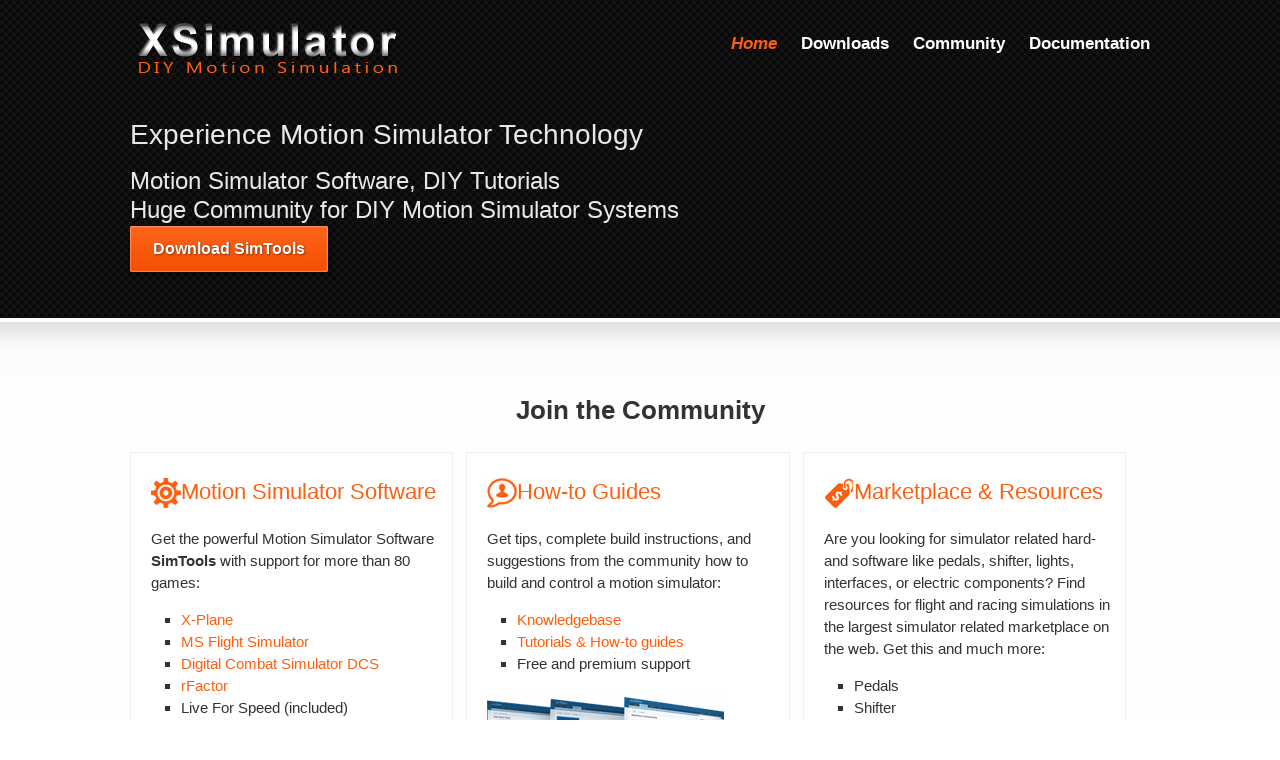

--- FILE ---
content_type: text/html; charset=UTF-8
request_url: https://www.xsimulator.net/
body_size: 10837
content:
<!DOCTYPE html>
<!--[if IE 7]>
<html class="ie ie7" lang="de">
<![endif]-->
<!--[if IE 8]>
<html class="ie ie8" lang="de">
<![endif]-->
<!--[if !(IE 7) | !(IE 8)  ]><!-->
<html lang="de">
<!--<![endif]-->
<head>
	<meta charset="UTF-8">
	<meta name="viewport" content="width=device-width">
	<title>Motion Simulator Community - Tutorials construction plans and DIY Kits</title>
	<link rel="profile" href="http://gmpg.org/xfn/11">
	<link rel="pingback" href="https://www.xsimulator.net/xmlrpc.php">
	<!--[if lt IE 9]>
	<script src="https://www.xsimulator.net/wp-content/themes/xsimulator/js/html5.js"></script>
	<![endif]-->
	<meta name='robots' content='index, follow, max-image-preview:large, max-snippet:-1, max-video-preview:-1' />

	<!-- This site is optimized with the Yoast SEO plugin v24.8.1 - https://yoast.com/wordpress/plugins/seo/ -->
	<meta name="description" content="Motion Simulator plans and tutorials. Home of the free software SimTools. Become member of the largest Motion Simulator user community and knowledge base." />
	<link rel="canonical" href="https://www.xsimulator.net/" />
	<meta property="og:locale" content="de_DE" />
	<meta property="og:type" content="website" />
	<meta property="og:title" content="Motion Simulator Community - Tutorials construction plans and DIY Kits" />
	<meta property="og:description" content="Motion Simulator plans and tutorials. Home of the free software SimTools. Become member of the largest Motion Simulator user community and knowledge base." />
	<meta property="og:url" content="https://www.xsimulator.net/" />
	<meta property="og:site_name" content="XSimulator Motion Simulator" />
	<meta property="article:publisher" content="https://www.facebook.com/xsimulator" />
	<meta property="article:modified_time" content="2023-01-16T10:16:32+00:00" />
	<meta property="og:image" content="https://www.xsimulator.net/wp-content/uploads/2013/08/screendesign.jpg" />
	<meta property="og:image:width" content="1600" />
	<meta property="og:image:height" content="1200" />
	<meta property="og:image:type" content="image/jpeg" />
	<meta name="twitter:card" content="summary_large_image" />
	<meta name="twitter:site" content="@XSimulatorNet" />
	<script type="application/ld+json" class="yoast-schema-graph">{"@context":"https://schema.org","@graph":[{"@type":"WebPage","@id":"https://www.xsimulator.net/","url":"https://www.xsimulator.net/","name":"Motion Simulator Community - Tutorials construction plans and DIY Kits","isPartOf":{"@id":"https://www.xsimulator.net/#website"},"primaryImageOfPage":{"@id":"https://www.xsimulator.net/#primaryimage"},"image":{"@id":"https://www.xsimulator.net/#primaryimage"},"thumbnailUrl":"https://www.xsimulator.net/wp-content/uploads/2013/08/screendesign.jpg","datePublished":"2013-08-09T16:52:48+00:00","dateModified":"2023-01-16T10:16:32+00:00","description":"Motion Simulator plans and tutorials. Home of the free software SimTools. Become member of the largest Motion Simulator user community and knowledge base.","breadcrumb":{"@id":"https://www.xsimulator.net/#breadcrumb"},"inLanguage":"de","potentialAction":[{"@type":"ReadAction","target":["https://www.xsimulator.net/"]}]},{"@type":"ImageObject","inLanguage":"de","@id":"https://www.xsimulator.net/#primaryimage","url":"https://www.xsimulator.net/wp-content/uploads/2013/08/screendesign.jpg","contentUrl":"https://www.xsimulator.net/wp-content/uploads/2013/08/screendesign.jpg","width":1600,"height":1200},{"@type":"BreadcrumbList","@id":"https://www.xsimulator.net/#breadcrumb","itemListElement":[{"@type":"ListItem","position":1,"name":"Home"}]},{"@type":"WebSite","@id":"https://www.xsimulator.net/#website","url":"https://www.xsimulator.net/","name":"XSimulator Motion Simulator","description":"DIY Motion Simulator kits","potentialAction":[{"@type":"SearchAction","target":{"@type":"EntryPoint","urlTemplate":"https://www.xsimulator.net/?s={search_term_string}"},"query-input":{"@type":"PropertyValueSpecification","valueRequired":true,"valueName":"search_term_string"}}],"inLanguage":"de"}]}</script>
	<!-- / Yoast SEO plugin. -->


<link rel="alternate" type="application/rss+xml" title="XSimulator Motion Simulator &raquo; Feed" href="https://www.xsimulator.net/feed/" />
<link rel="alternate" type="application/rss+xml" title="XSimulator Motion Simulator &raquo; Kommentar-Feed" href="https://www.xsimulator.net/comments/feed/" />
<link rel="alternate" title="oEmbed (JSON)" type="application/json+oembed" href="https://www.xsimulator.net/wp-json/oembed/1.0/embed?url=https%3A%2F%2Fwww.xsimulator.net%2F" />
<link rel="alternate" title="oEmbed (XML)" type="text/xml+oembed" href="https://www.xsimulator.net/wp-json/oembed/1.0/embed?url=https%3A%2F%2Fwww.xsimulator.net%2F&#038;format=xml" />
<style id='wp-img-auto-sizes-contain-inline-css' type='text/css'>
img:is([sizes=auto i],[sizes^="auto," i]){contain-intrinsic-size:3000px 1500px}
/*# sourceURL=wp-img-auto-sizes-contain-inline-css */
</style>
<style id='wp-emoji-styles-inline-css' type='text/css'>

	img.wp-smiley, img.emoji {
		display: inline !important;
		border: none !important;
		box-shadow: none !important;
		height: 1em !important;
		width: 1em !important;
		margin: 0 0.07em !important;
		vertical-align: -0.1em !important;
		background: none !important;
		padding: 0 !important;
	}
/*# sourceURL=wp-emoji-styles-inline-css */
</style>
<style id='wp-block-library-inline-css' type='text/css'>
:root{--wp-block-synced-color:#7a00df;--wp-block-synced-color--rgb:122,0,223;--wp-bound-block-color:var(--wp-block-synced-color);--wp-editor-canvas-background:#ddd;--wp-admin-theme-color:#007cba;--wp-admin-theme-color--rgb:0,124,186;--wp-admin-theme-color-darker-10:#006ba1;--wp-admin-theme-color-darker-10--rgb:0,107,160.5;--wp-admin-theme-color-darker-20:#005a87;--wp-admin-theme-color-darker-20--rgb:0,90,135;--wp-admin-border-width-focus:2px}@media (min-resolution:192dpi){:root{--wp-admin-border-width-focus:1.5px}}.wp-element-button{cursor:pointer}:root .has-very-light-gray-background-color{background-color:#eee}:root .has-very-dark-gray-background-color{background-color:#313131}:root .has-very-light-gray-color{color:#eee}:root .has-very-dark-gray-color{color:#313131}:root .has-vivid-green-cyan-to-vivid-cyan-blue-gradient-background{background:linear-gradient(135deg,#00d084,#0693e3)}:root .has-purple-crush-gradient-background{background:linear-gradient(135deg,#34e2e4,#4721fb 50%,#ab1dfe)}:root .has-hazy-dawn-gradient-background{background:linear-gradient(135deg,#faaca8,#dad0ec)}:root .has-subdued-olive-gradient-background{background:linear-gradient(135deg,#fafae1,#67a671)}:root .has-atomic-cream-gradient-background{background:linear-gradient(135deg,#fdd79a,#004a59)}:root .has-nightshade-gradient-background{background:linear-gradient(135deg,#330968,#31cdcf)}:root .has-midnight-gradient-background{background:linear-gradient(135deg,#020381,#2874fc)}:root{--wp--preset--font-size--normal:16px;--wp--preset--font-size--huge:42px}.has-regular-font-size{font-size:1em}.has-larger-font-size{font-size:2.625em}.has-normal-font-size{font-size:var(--wp--preset--font-size--normal)}.has-huge-font-size{font-size:var(--wp--preset--font-size--huge)}.has-text-align-center{text-align:center}.has-text-align-left{text-align:left}.has-text-align-right{text-align:right}.has-fit-text{white-space:nowrap!important}#end-resizable-editor-section{display:none}.aligncenter{clear:both}.items-justified-left{justify-content:flex-start}.items-justified-center{justify-content:center}.items-justified-right{justify-content:flex-end}.items-justified-space-between{justify-content:space-between}.screen-reader-text{border:0;clip-path:inset(50%);height:1px;margin:-1px;overflow:hidden;padding:0;position:absolute;width:1px;word-wrap:normal!important}.screen-reader-text:focus{background-color:#ddd;clip-path:none;color:#444;display:block;font-size:1em;height:auto;left:5px;line-height:normal;padding:15px 23px 14px;text-decoration:none;top:5px;width:auto;z-index:100000}html :where(.has-border-color){border-style:solid}html :where([style*=border-top-color]){border-top-style:solid}html :where([style*=border-right-color]){border-right-style:solid}html :where([style*=border-bottom-color]){border-bottom-style:solid}html :where([style*=border-left-color]){border-left-style:solid}html :where([style*=border-width]){border-style:solid}html :where([style*=border-top-width]){border-top-style:solid}html :where([style*=border-right-width]){border-right-style:solid}html :where([style*=border-bottom-width]){border-bottom-style:solid}html :where([style*=border-left-width]){border-left-style:solid}html :where(img[class*=wp-image-]){height:auto;max-width:100%}:where(figure){margin:0 0 1em}html :where(.is-position-sticky){--wp-admin--admin-bar--position-offset:var(--wp-admin--admin-bar--height,0px)}@media screen and (max-width:600px){html :where(.is-position-sticky){--wp-admin--admin-bar--position-offset:0px}}

/*# sourceURL=wp-block-library-inline-css */
</style><style id='global-styles-inline-css' type='text/css'>
:root{--wp--preset--aspect-ratio--square: 1;--wp--preset--aspect-ratio--4-3: 4/3;--wp--preset--aspect-ratio--3-4: 3/4;--wp--preset--aspect-ratio--3-2: 3/2;--wp--preset--aspect-ratio--2-3: 2/3;--wp--preset--aspect-ratio--16-9: 16/9;--wp--preset--aspect-ratio--9-16: 9/16;--wp--preset--color--black: #000000;--wp--preset--color--cyan-bluish-gray: #abb8c3;--wp--preset--color--white: #ffffff;--wp--preset--color--pale-pink: #f78da7;--wp--preset--color--vivid-red: #cf2e2e;--wp--preset--color--luminous-vivid-orange: #ff6900;--wp--preset--color--luminous-vivid-amber: #fcb900;--wp--preset--color--light-green-cyan: #7bdcb5;--wp--preset--color--vivid-green-cyan: #00d084;--wp--preset--color--pale-cyan-blue: #8ed1fc;--wp--preset--color--vivid-cyan-blue: #0693e3;--wp--preset--color--vivid-purple: #9b51e0;--wp--preset--gradient--vivid-cyan-blue-to-vivid-purple: linear-gradient(135deg,rgb(6,147,227) 0%,rgb(155,81,224) 100%);--wp--preset--gradient--light-green-cyan-to-vivid-green-cyan: linear-gradient(135deg,rgb(122,220,180) 0%,rgb(0,208,130) 100%);--wp--preset--gradient--luminous-vivid-amber-to-luminous-vivid-orange: linear-gradient(135deg,rgb(252,185,0) 0%,rgb(255,105,0) 100%);--wp--preset--gradient--luminous-vivid-orange-to-vivid-red: linear-gradient(135deg,rgb(255,105,0) 0%,rgb(207,46,46) 100%);--wp--preset--gradient--very-light-gray-to-cyan-bluish-gray: linear-gradient(135deg,rgb(238,238,238) 0%,rgb(169,184,195) 100%);--wp--preset--gradient--cool-to-warm-spectrum: linear-gradient(135deg,rgb(74,234,220) 0%,rgb(151,120,209) 20%,rgb(207,42,186) 40%,rgb(238,44,130) 60%,rgb(251,105,98) 80%,rgb(254,248,76) 100%);--wp--preset--gradient--blush-light-purple: linear-gradient(135deg,rgb(255,206,236) 0%,rgb(152,150,240) 100%);--wp--preset--gradient--blush-bordeaux: linear-gradient(135deg,rgb(254,205,165) 0%,rgb(254,45,45) 50%,rgb(107,0,62) 100%);--wp--preset--gradient--luminous-dusk: linear-gradient(135deg,rgb(255,203,112) 0%,rgb(199,81,192) 50%,rgb(65,88,208) 100%);--wp--preset--gradient--pale-ocean: linear-gradient(135deg,rgb(255,245,203) 0%,rgb(182,227,212) 50%,rgb(51,167,181) 100%);--wp--preset--gradient--electric-grass: linear-gradient(135deg,rgb(202,248,128) 0%,rgb(113,206,126) 100%);--wp--preset--gradient--midnight: linear-gradient(135deg,rgb(2,3,129) 0%,rgb(40,116,252) 100%);--wp--preset--font-size--small: 13px;--wp--preset--font-size--medium: 20px;--wp--preset--font-size--large: 36px;--wp--preset--font-size--x-large: 42px;--wp--preset--spacing--20: 0.44rem;--wp--preset--spacing--30: 0.67rem;--wp--preset--spacing--40: 1rem;--wp--preset--spacing--50: 1.5rem;--wp--preset--spacing--60: 2.25rem;--wp--preset--spacing--70: 3.38rem;--wp--preset--spacing--80: 5.06rem;--wp--preset--shadow--natural: 6px 6px 9px rgba(0, 0, 0, 0.2);--wp--preset--shadow--deep: 12px 12px 50px rgba(0, 0, 0, 0.4);--wp--preset--shadow--sharp: 6px 6px 0px rgba(0, 0, 0, 0.2);--wp--preset--shadow--outlined: 6px 6px 0px -3px rgb(255, 255, 255), 6px 6px rgb(0, 0, 0);--wp--preset--shadow--crisp: 6px 6px 0px rgb(0, 0, 0);}:where(body) { margin: 0; }.wp-site-blocks > .alignleft { float: left; margin-right: 2em; }.wp-site-blocks > .alignright { float: right; margin-left: 2em; }.wp-site-blocks > .aligncenter { justify-content: center; margin-left: auto; margin-right: auto; }:where(.wp-site-blocks) > * { margin-block-start: 24px; margin-block-end: 0; }:where(.wp-site-blocks) > :first-child { margin-block-start: 0; }:where(.wp-site-blocks) > :last-child { margin-block-end: 0; }:root { --wp--style--block-gap: 24px; }:root :where(.is-layout-flow) > :first-child{margin-block-start: 0;}:root :where(.is-layout-flow) > :last-child{margin-block-end: 0;}:root :where(.is-layout-flow) > *{margin-block-start: 24px;margin-block-end: 0;}:root :where(.is-layout-constrained) > :first-child{margin-block-start: 0;}:root :where(.is-layout-constrained) > :last-child{margin-block-end: 0;}:root :where(.is-layout-constrained) > *{margin-block-start: 24px;margin-block-end: 0;}:root :where(.is-layout-flex){gap: 24px;}:root :where(.is-layout-grid){gap: 24px;}.is-layout-flow > .alignleft{float: left;margin-inline-start: 0;margin-inline-end: 2em;}.is-layout-flow > .alignright{float: right;margin-inline-start: 2em;margin-inline-end: 0;}.is-layout-flow > .aligncenter{margin-left: auto !important;margin-right: auto !important;}.is-layout-constrained > .alignleft{float: left;margin-inline-start: 0;margin-inline-end: 2em;}.is-layout-constrained > .alignright{float: right;margin-inline-start: 2em;margin-inline-end: 0;}.is-layout-constrained > .aligncenter{margin-left: auto !important;margin-right: auto !important;}.is-layout-constrained > :where(:not(.alignleft):not(.alignright):not(.alignfull)){margin-left: auto !important;margin-right: auto !important;}body .is-layout-flex{display: flex;}.is-layout-flex{flex-wrap: wrap;align-items: center;}.is-layout-flex > :is(*, div){margin: 0;}body .is-layout-grid{display: grid;}.is-layout-grid > :is(*, div){margin: 0;}body{padding-top: 0px;padding-right: 0px;padding-bottom: 0px;padding-left: 0px;}a:where(:not(.wp-element-button)){text-decoration: underline;}:root :where(.wp-element-button, .wp-block-button__link){background-color: #32373c;border-width: 0;color: #fff;font-family: inherit;font-size: inherit;font-style: inherit;font-weight: inherit;letter-spacing: inherit;line-height: inherit;padding-top: calc(0.667em + 2px);padding-right: calc(1.333em + 2px);padding-bottom: calc(0.667em + 2px);padding-left: calc(1.333em + 2px);text-decoration: none;text-transform: inherit;}.has-black-color{color: var(--wp--preset--color--black) !important;}.has-cyan-bluish-gray-color{color: var(--wp--preset--color--cyan-bluish-gray) !important;}.has-white-color{color: var(--wp--preset--color--white) !important;}.has-pale-pink-color{color: var(--wp--preset--color--pale-pink) !important;}.has-vivid-red-color{color: var(--wp--preset--color--vivid-red) !important;}.has-luminous-vivid-orange-color{color: var(--wp--preset--color--luminous-vivid-orange) !important;}.has-luminous-vivid-amber-color{color: var(--wp--preset--color--luminous-vivid-amber) !important;}.has-light-green-cyan-color{color: var(--wp--preset--color--light-green-cyan) !important;}.has-vivid-green-cyan-color{color: var(--wp--preset--color--vivid-green-cyan) !important;}.has-pale-cyan-blue-color{color: var(--wp--preset--color--pale-cyan-blue) !important;}.has-vivid-cyan-blue-color{color: var(--wp--preset--color--vivid-cyan-blue) !important;}.has-vivid-purple-color{color: var(--wp--preset--color--vivid-purple) !important;}.has-black-background-color{background-color: var(--wp--preset--color--black) !important;}.has-cyan-bluish-gray-background-color{background-color: var(--wp--preset--color--cyan-bluish-gray) !important;}.has-white-background-color{background-color: var(--wp--preset--color--white) !important;}.has-pale-pink-background-color{background-color: var(--wp--preset--color--pale-pink) !important;}.has-vivid-red-background-color{background-color: var(--wp--preset--color--vivid-red) !important;}.has-luminous-vivid-orange-background-color{background-color: var(--wp--preset--color--luminous-vivid-orange) !important;}.has-luminous-vivid-amber-background-color{background-color: var(--wp--preset--color--luminous-vivid-amber) !important;}.has-light-green-cyan-background-color{background-color: var(--wp--preset--color--light-green-cyan) !important;}.has-vivid-green-cyan-background-color{background-color: var(--wp--preset--color--vivid-green-cyan) !important;}.has-pale-cyan-blue-background-color{background-color: var(--wp--preset--color--pale-cyan-blue) !important;}.has-vivid-cyan-blue-background-color{background-color: var(--wp--preset--color--vivid-cyan-blue) !important;}.has-vivid-purple-background-color{background-color: var(--wp--preset--color--vivid-purple) !important;}.has-black-border-color{border-color: var(--wp--preset--color--black) !important;}.has-cyan-bluish-gray-border-color{border-color: var(--wp--preset--color--cyan-bluish-gray) !important;}.has-white-border-color{border-color: var(--wp--preset--color--white) !important;}.has-pale-pink-border-color{border-color: var(--wp--preset--color--pale-pink) !important;}.has-vivid-red-border-color{border-color: var(--wp--preset--color--vivid-red) !important;}.has-luminous-vivid-orange-border-color{border-color: var(--wp--preset--color--luminous-vivid-orange) !important;}.has-luminous-vivid-amber-border-color{border-color: var(--wp--preset--color--luminous-vivid-amber) !important;}.has-light-green-cyan-border-color{border-color: var(--wp--preset--color--light-green-cyan) !important;}.has-vivid-green-cyan-border-color{border-color: var(--wp--preset--color--vivid-green-cyan) !important;}.has-pale-cyan-blue-border-color{border-color: var(--wp--preset--color--pale-cyan-blue) !important;}.has-vivid-cyan-blue-border-color{border-color: var(--wp--preset--color--vivid-cyan-blue) !important;}.has-vivid-purple-border-color{border-color: var(--wp--preset--color--vivid-purple) !important;}.has-vivid-cyan-blue-to-vivid-purple-gradient-background{background: var(--wp--preset--gradient--vivid-cyan-blue-to-vivid-purple) !important;}.has-light-green-cyan-to-vivid-green-cyan-gradient-background{background: var(--wp--preset--gradient--light-green-cyan-to-vivid-green-cyan) !important;}.has-luminous-vivid-amber-to-luminous-vivid-orange-gradient-background{background: var(--wp--preset--gradient--luminous-vivid-amber-to-luminous-vivid-orange) !important;}.has-luminous-vivid-orange-to-vivid-red-gradient-background{background: var(--wp--preset--gradient--luminous-vivid-orange-to-vivid-red) !important;}.has-very-light-gray-to-cyan-bluish-gray-gradient-background{background: var(--wp--preset--gradient--very-light-gray-to-cyan-bluish-gray) !important;}.has-cool-to-warm-spectrum-gradient-background{background: var(--wp--preset--gradient--cool-to-warm-spectrum) !important;}.has-blush-light-purple-gradient-background{background: var(--wp--preset--gradient--blush-light-purple) !important;}.has-blush-bordeaux-gradient-background{background: var(--wp--preset--gradient--blush-bordeaux) !important;}.has-luminous-dusk-gradient-background{background: var(--wp--preset--gradient--luminous-dusk) !important;}.has-pale-ocean-gradient-background{background: var(--wp--preset--gradient--pale-ocean) !important;}.has-electric-grass-gradient-background{background: var(--wp--preset--gradient--electric-grass) !important;}.has-midnight-gradient-background{background: var(--wp--preset--gradient--midnight) !important;}.has-small-font-size{font-size: var(--wp--preset--font-size--small) !important;}.has-medium-font-size{font-size: var(--wp--preset--font-size--medium) !important;}.has-large-font-size{font-size: var(--wp--preset--font-size--large) !important;}.has-x-large-font-size{font-size: var(--wp--preset--font-size--x-large) !important;}
/*# sourceURL=global-styles-inline-css */
</style>

<link rel='stylesheet' id='toc-screen-css' href='https://www.xsimulator.net/wp-content/plugins/table-of-contents-plus/screen.min.css?ver=2408' type='text/css' media='all' />
<style id='toc-screen-inline-css' type='text/css'>
div#toc_container ul li {font-size: 100%;}
/*# sourceURL=toc-screen-inline-css */
</style>
<link rel='stylesheet' id='genericons-css' href='https://www.xsimulator.net/wp-content/themes/xsimulator/fonts/genericons.css?ver=2.09' type='text/css' media='all' />
<link rel='stylesheet' id='twentythirteen-style-css' href='https://www.xsimulator.net/wp-content/themes/xsimulator/style.css?ver=2013-07-18' type='text/css' media='all' />
<script type="text/javascript" src="https://www.xsimulator.net/wp-includes/js/jquery/jquery.min.js?ver=3.7.1" id="jquery-core-js"></script>
<script type="text/javascript" src="https://www.xsimulator.net/wp-includes/js/jquery/jquery-migrate.min.js?ver=3.4.1" id="jquery-migrate-js"></script>
<link rel="https://api.w.org/" href="https://www.xsimulator.net/wp-json/" /><link rel="alternate" title="JSON" type="application/json" href="https://www.xsimulator.net/wp-json/wp/v2/pages/2" /><link rel="EditURI" type="application/rsd+xml" title="RSD" href="https://www.xsimulator.net/xmlrpc.php?rsd" />

<link rel='shortlink' href='https://www.xsimulator.net/' />
	<style type="text/css" id="twentythirteen-header-css">
			.site-title,
		.site-description {
			color: #303030;
		}
		</style>
			<style type="text/css" id="wp-custom-css">
			/*
You can add your own CSS here.

Click the help icon above to learn more.
*/

#isa-docs-item-title {
    background-color: transparent !important;
    margin: 0;
    padding: 0px !important;
    font-size: 1.7em;
}

.organized-docs-active-side-item a {
color:#c3c3c3 !important;
}

#docs-content-sidebar .widget.well {
padding-left:0px !important;
}

		</style>
			<script src="https://www.xsimulator.net/wp-content/themes/xsimulator/cookiebanner/cookies-eu-banner.js"></script>
<script>



 (function(i,s,o,g,r,a,m){i['GoogleAnalyticsObject']=r;i[r]=i[r]||function(){
  (i[r].q=i[r].q||[]).push(arguments)},i[r].l=1*new Date();a=s.createElement(o),
  m=s.getElementsByTagName(o)[0];a.async=1;a.src=g;m.parentNode.insertBefore(a,m)
  })(window,document,'script','https://www.google-analytics.com/analytics.js','ga');

  ga('create', 'UA-912289-12', 'auto');
  ga('set', 'anonymizeIp', true);
  ga('send', 'pageview');
  
  <!-- Global site tag (gtag.js) - Google Analytics -->

</script>
<script async src="//pagead2.googlesyndication.com/pagead/js/adsbygoogle.js"></script>

</head>

<body class="home wp-singular page-template page-template-frontpage page-template-frontpage-php page page-id-2 wp-theme-xsimulator single-author sidebar no-avatars frontpage">
<div id="cookies-eu-banner" style="display: none;">
    This website uses cookies, Google Analytics and shows Google AdSense Ads (All anonymized).
    <a href="https://www.xsimulator.net/privacy-policy" id="cookies-eu-more">Read our privacy policy</a>
    <button id="cookies-eu-reject" style="display:none;">Reject</button>
    <button id="cookies-eu-accept">Accept</button>
</div>
<script>
    new CookiesEuBanner(function(){
		console.log('test');
        // Your code to launch when user accept cookies
    });
	</script>
<div id="fb-root"></div>
 	<div id="page" class="hfeed site">
		<header id="masthead" class="site-header" role="banner">
                    <div id="navbar" class="navbar">
                        
				<nav id="site-navigation" class="navigation main-navigation" role="navigation">
                                    <div class="logo"><a class="" href="https://www.xsimulator.net/" title="XSimulator Motion Simulator" rel="home">
                                        <img src="https://www.xsimulator.net/wp-content/themes/xsimulator/images/headers/logo.png" alt="Motion Simulator DIY">
                                        </a>
                                        </div>
					<h3 class="menu-toggle">Menu</h3>
					<a class="screen-reader-text skip-link" href="#content" title="Skip to content">Skip to content</a>
					<div class="menu-menu-1-container"><ul id="menu-menu-1" class="nav-menu"><li id="menu-item-10" class="menu-item menu-item-type-custom menu-item-object-custom current-menu-item current_page_item menu-item-home menu-item-10"><a href="https://www.xsimulator.net" aria-current="page">Home</a></li>
<li id="menu-item-5084" class="menu-item menu-item-type-custom menu-item-object-custom menu-item-5084"><a href="https://www.xsimulator.net/simtools-motion-simulator-software/">Downloads</a></li>
<li id="menu-item-12" class="menu-item menu-item-type-custom menu-item-object-custom menu-item-12"><a href="https://www.xsimulator.net/community/">Community</a></li>
<li id="menu-item-5510" class="menu-item menu-item-type-post_type menu-item-object-page menu-item-5510"><a href="https://www.xsimulator.net/simtools-complete-documentation/">Documentation</a></li>
</ul></div>									</nav><!-- #site-navigation -->
			</div><!-- #navbar -->
			<!--<a class="home-link" href="" title="" rel="home">
				<h1 class="site-title"></h1>
				<h2 class="site-description"></h2>
			</a>-->
                        <!--<a class="home-link_new" href="https://www.xsimulator.net/" title="XSimulator Motion Simulator" rel="home">
				
                               <img src="http://www.xsimulator.net/wp-content/themes/xsimulator/images/headers/logo.png" alt="DIY Motion Simulator kits">
			</a>-->
                        
                        
		</header><!-- #masthead -->
		<div class="header_shadow"></div>
		<div id="main" class="site-main">

	<div id="primary" class="content-area-frontpage">
            <!--<div class="breadcrumbs"></div>-->  
		<div id="content" class="site-content" role="main">
                   
                  
                    
						                    <div class="format-fullscreen">
                                <div class="frontpage-header">
<h1>Experience Motion Simulator Technology</h1>
<p><span style="font-size: x-large;">Motion Simulator Software, DIY Tutorials</span><span style="font-size: x-large;"><br />
Huge Community for DIY Motion Simulator Systems<br />
</span><a class="xsimu_orange" href="https://www.xsimulator.net/simtools-motion-simulator-software/">Download SimTools</a></p>
</div>
<div style="clear: both;"></div>
<div style="clear: both; text-align: center;">
<p>&nbsp;</p>
</div>
<div></div>
<div style="clear: both; text-align: center;"></div>
<div class="frontpage-three-cols" style="width: 100%; clear: both;">
<h2 style="float: clear; text-align: center;"><strong>Join the Community</strong></h2>
<div class="col span_1_of_3" style="min-height: 464px;">
<p><img decoding="async" class="icon" src="https://www.xsimulator.net/wp-content/uploads/2013/08/wheel-1.png" alt="" /></p>
<h3>Motion Simulator Software</h3>
<p>Get the powerful Motion Simulator Software <strong>SimTools</strong> with support for more than 80 games:</p>
<ul>
<li><a title="X-Plane plugin for SimTools motion simulator software" href="https://www.xsimulator.net/community/marketplace/x-plane-plugin.41/" target="_blank" rel="noopener noreferrer">X-Plane</a></li>
<li><a title="MS Fligth Simulator X Simtools plugin" href="https://www.xsimulator.net/community/marketplace/microsoft-flight-simulator-x-plugin.30/" target="_blank" rel="noopener noreferrer">MS Flight Simulator</a></li>
<li><a title="Digital Combat Flight Simulator DCS Simtools plugin" href="https://www.xsimulator.net/community/marketplace/digital-combat-simulator-%E2%80%93-dcs-plugin.16/" target="_blank" rel="noopener noreferrer">Digital Combat Simulator DCS</a></li>
<li><a href="https://www.xsimulator.net/community/marketplace/rfactor2-plugin.37/" target="_blank" rel="noopener noreferrer">rFactor</a></li>
<li>Live For Speed (included)</li>
<li><a href="https://www.xsimulator.net/community/marketplace/project-cars-plugin.34/" target="_blank" rel="noopener noreferrer">Project C.A.R.S.</a></li>
<li><a href="https://www.xsimulator.net/community/marketplace/iracing-plugin.28/" target="_blank" rel="noopener noreferrer">iRacing</a></li>
<li><a href="https://www.xsimulator.net/community/marketplace/grid-2-plugin.24/" target="_blank" rel="noopener noreferrer">Grid</a></li>
<li><a title="Codemasters Dirt plugin for SimTools" href="https://www.xsimulator.net/community/marketplace/colin-mcrae-dirt-2-plugin.13/" target="_blank" rel="noopener noreferrer">Dirt</a></li>
<li><a href="https://www.xsimulator.net/community/marketplace/assetto-corsa-plugin.179/">Assetto Corsa</a></li>
<li><a title="motion Simulator plugins and supported games" href="https://www.xsimulator.net/community/marketplace/categories/plugins.2/">and many more&#8230;</a></li>
</ul>
<p><a class="xsimu_orange" href="https://www.xsimulator.net/simtools-motion-simulator-software/"><span style="text-decoration: underline;">Download SimTools</span></a></p>
</div>
<div class="col span_1_of_3" style="min-height: 464px;">
<p><img decoding="async" class="icon" src="https://www.xsimulator.net/wp-content/uploads/2013/08/community-1.png" alt="" /></p>
<h3>How-to Guides</h3>
<p>Get tips, complete build instructions, and suggestions from the community how to build and control a motion simulator:</p>
<ul>
<li><a title="Simulator and Motion Cockpit Knowledgbase" href="https://www.xsimulator.net/community/forums/diy-motion-simulator-building-q-a-faq.31/" target="_blank" rel="noopener noreferrer">Knowledgebase</a></li>
<li><a title="Motion Simulator Tutorials" href="https://www.xsimulator.net/community/forums/diy-motion-simulator-projects.22/" target="_blank" rel="noopener noreferrer">Tutorials &amp; How-to guides</a></li>
<li>Free and premium support</li>
</ul>
<p><a href="https://www.xsimulator.net/community/"><img decoding="async" class="alignnone wp-image-215" src="https://www.xsimulator.net/wp-content/uploads/2013/08/community_screens-1.png" alt="community_screens" width="237" height="132" /></a></p>
</div>
<div class="col span_1_of_3" style="min-height: 464px;">
<p><img decoding="async" class="icon" src="https://www.xsimulator.net/wp-content/uploads/2013/08/shopping-1.png" alt="" /></p>
<h3>Marketplace &amp; Resources</h3>
<p>Are you looking for simulator related hard- and software like pedals, shifter, lights, interfaces, or electric components? Find resources for flight and racing simulations in the largest simulator related marketplace on the web. Get this and much more:</p>
<ul>
<li>Pedals</li>
<li>Shifter</li>
<li>Shift lights</li>
<li>PCB´s</li>
<li>Electric circuits</li>
<li>Gauges</li>
<li>Steering-Wheels</li>
<li><a title="Simulator Marketplace" href="https://www.xsimulator.net/community/marketplace/categories/marketplace.7/" target="_blank" rel="noopener noreferrer">more&#8230;</a></li>
</ul>
</div>
</div>
<div style="clear: both;"></div>
<div style="clear: both;"></div>
<h3 style="text-align: center;">Motion Simulators<br />
Build by Our Community Members</h3>
<div style="padding-top: 10px;"><img fetchpriority="high" decoding="async" class="size-full wp-image-486 aligncenter" src="https://www.xsimulator.net/wp-content/uploads/2013/08/simulator-1.jpg" alt="motion simulator by the community" width="742" height="136" /></div>
<div style="text-align: center;"></div>
												                    </div>
			                      
		</div><!-- #content -->
	</div><!-- #primary -->



		</div><!-- #main -->
		<footer id="colophon" class="site-footer" role="contentinfo">
			                        
			<div class="site-info">
				<ul class="footerlinks">
				
                                <li><a href="//www.xsimulator.net/terms-of-service" title="terms of service">Terms of Service</a></li>
								<li><a href="//www.xsimulator.net/privacy-policy" title="Privacy">Privacy Policy</a></li>
								<li><a href="//www.xsimulator.net/legal-notices" title="legal notices XSimulator">Legal notices - Impressum</a></li>
								<li><a href="//www.xsimulator.net/credits/" title="Credits and contribution">Credits and Contribution</a></li>
								<li><a href="//www.xsimulator.net/advertise-xsimulator-net/" title="Advertise on xsimulator.net">Advertise on this website</a></li>
                                <li><a href="//www.xsimulator.net/contact-us" title="Contact us">Contact</a></li>
								</ul>
				<div>XSimulator.net ™ by René Hermenau © 2026<br>
Based on x-simulator.de © 2006 - 2013 | SimTools ™ by Dustin Arrell © 2026 </div>
			</div><!-- .site-info -->
		</footer><!-- #colophon -->
	</div><!-- #page -->

	<script type="speculationrules">
{"prefetch":[{"source":"document","where":{"and":[{"href_matches":"/*"},{"not":{"href_matches":["/wp-*.php","/wp-admin/*","/wp-content/uploads/*","/wp-content/*","/wp-content/plugins/*","/wp-content/themes/xsimulator/*","/*\\?(.+)"]}},{"not":{"selector_matches":"a[rel~=\"nofollow\"]"}},{"not":{"selector_matches":".no-prefetch, .no-prefetch a"}}]},"eagerness":"conservative"}]}
</script>
<script type="text/javascript" id="toc-front-js-extra">
/* <![CDATA[ */
var tocplus = {"smooth_scroll":"1","visibility_show":"Show Table of Content","visibility_hide":"Hide","width":"Auto"};
//# sourceURL=toc-front-js-extra
/* ]]> */
</script>
<script type="text/javascript" src="https://www.xsimulator.net/wp-content/plugins/table-of-contents-plus/front.min.js?ver=2408" id="toc-front-js"></script>
<script type="text/javascript" src="https://www.xsimulator.net/wp-content/themes/xsimulator/js/functions.js?ver=2013-07-18" id="twentythirteen-script-js"></script>
<script type="text/javascript" src="https://www.xsimulator.net/wp-content/plugins/wp-gallery-custom-links/wp-gallery-custom-links.js?ver=1.1" id="wp-gallery-custom-links-js-js"></script>
<script id="wp-emoji-settings" type="application/json">
{"baseUrl":"https://s.w.org/images/core/emoji/17.0.2/72x72/","ext":".png","svgUrl":"https://s.w.org/images/core/emoji/17.0.2/svg/","svgExt":".svg","source":{"concatemoji":"https://www.xsimulator.net/wp-includes/js/wp-emoji-release.min.js?ver=170984269787b2d33f1bfb80d03c8fe6"}}
</script>
<script type="module">
/* <![CDATA[ */
/*! This file is auto-generated */
const a=JSON.parse(document.getElementById("wp-emoji-settings").textContent),o=(window._wpemojiSettings=a,"wpEmojiSettingsSupports"),s=["flag","emoji"];function i(e){try{var t={supportTests:e,timestamp:(new Date).valueOf()};sessionStorage.setItem(o,JSON.stringify(t))}catch(e){}}function c(e,t,n){e.clearRect(0,0,e.canvas.width,e.canvas.height),e.fillText(t,0,0);t=new Uint32Array(e.getImageData(0,0,e.canvas.width,e.canvas.height).data);e.clearRect(0,0,e.canvas.width,e.canvas.height),e.fillText(n,0,0);const a=new Uint32Array(e.getImageData(0,0,e.canvas.width,e.canvas.height).data);return t.every((e,t)=>e===a[t])}function p(e,t){e.clearRect(0,0,e.canvas.width,e.canvas.height),e.fillText(t,0,0);var n=e.getImageData(16,16,1,1);for(let e=0;e<n.data.length;e++)if(0!==n.data[e])return!1;return!0}function u(e,t,n,a){switch(t){case"flag":return n(e,"\ud83c\udff3\ufe0f\u200d\u26a7\ufe0f","\ud83c\udff3\ufe0f\u200b\u26a7\ufe0f")?!1:!n(e,"\ud83c\udde8\ud83c\uddf6","\ud83c\udde8\u200b\ud83c\uddf6")&&!n(e,"\ud83c\udff4\udb40\udc67\udb40\udc62\udb40\udc65\udb40\udc6e\udb40\udc67\udb40\udc7f","\ud83c\udff4\u200b\udb40\udc67\u200b\udb40\udc62\u200b\udb40\udc65\u200b\udb40\udc6e\u200b\udb40\udc67\u200b\udb40\udc7f");case"emoji":return!a(e,"\ud83e\u1fac8")}return!1}function f(e,t,n,a){let r;const o=(r="undefined"!=typeof WorkerGlobalScope&&self instanceof WorkerGlobalScope?new OffscreenCanvas(300,150):document.createElement("canvas")).getContext("2d",{willReadFrequently:!0}),s=(o.textBaseline="top",o.font="600 32px Arial",{});return e.forEach(e=>{s[e]=t(o,e,n,a)}),s}function r(e){var t=document.createElement("script");t.src=e,t.defer=!0,document.head.appendChild(t)}a.supports={everything:!0,everythingExceptFlag:!0},new Promise(t=>{let n=function(){try{var e=JSON.parse(sessionStorage.getItem(o));if("object"==typeof e&&"number"==typeof e.timestamp&&(new Date).valueOf()<e.timestamp+604800&&"object"==typeof e.supportTests)return e.supportTests}catch(e){}return null}();if(!n){if("undefined"!=typeof Worker&&"undefined"!=typeof OffscreenCanvas&&"undefined"!=typeof URL&&URL.createObjectURL&&"undefined"!=typeof Blob)try{var e="postMessage("+f.toString()+"("+[JSON.stringify(s),u.toString(),c.toString(),p.toString()].join(",")+"));",a=new Blob([e],{type:"text/javascript"});const r=new Worker(URL.createObjectURL(a),{name:"wpTestEmojiSupports"});return void(r.onmessage=e=>{i(n=e.data),r.terminate(),t(n)})}catch(e){}i(n=f(s,u,c,p))}t(n)}).then(e=>{for(const n in e)a.supports[n]=e[n],a.supports.everything=a.supports.everything&&a.supports[n],"flag"!==n&&(a.supports.everythingExceptFlag=a.supports.everythingExceptFlag&&a.supports[n]);var t;a.supports.everythingExceptFlag=a.supports.everythingExceptFlag&&!a.supports.flag,a.supports.everything||((t=a.source||{}).concatemoji?r(t.concatemoji):t.wpemoji&&t.twemoji&&(r(t.twemoji),r(t.wpemoji)))});
//# sourceURL=https://www.xsimulator.net/wp-includes/js/wp-emoji-loader.min.js
/* ]]> */
</script>
</body>
</html>

--- FILE ---
content_type: text/plain
request_url: https://www.google-analytics.com/j/collect?v=1&_v=j102&aip=1&a=474137165&t=pageview&_s=1&dl=https%3A%2F%2Fwww.xsimulator.net%2F&ul=en-us%40posix&dt=Motion%20Simulator%20Community%20-%20Tutorials%20construction%20plans%20and%20DIY%20Kits&sr=1280x720&vp=1280x720&_u=YEBAAEABAAAAACAAI~&jid=1350537389&gjid=1170587923&cid=675094842.1769301174&tid=UA-912289-12&_gid=317314651.1769301174&_r=1&_slc=1&z=1823391567
body_size: -451
content:
2,cG-RBFN4VN02F

--- FILE ---
content_type: application/javascript
request_url: https://www.xsimulator.net/wp-content/themes/xsimulator/cookiebanner/cookies-eu-banner.js
body_size: 5016
content:
; // jshint ignore:line
(function (root, factory, undefined) {
  'use strict';
  if (typeof define === 'function' && define.amd) {
    define([], factory);
  } else if (typeof exports === 'object') {
    module.exports = factory();
  } else {
    // root is window
    root.CookiesEuBanner = factory();
  }
}(window, function () {
  'use strict';

  var CookiesEuBanner,
    document = window.document;

  CookiesEuBanner = function (launchFunction, waitAccept, undefined) {
    if (!(this instanceof CookiesEuBanner)) {
      return new CookiesEuBanner(launchFunction);
    }

    this.cookieTimeout = 33696000000; // 13 months in milliseconds
    this.bots = /bot|googlebot|crawler|spider|robot|crawling/i;
    this.cookieName = 'hasConsent';
    this.trackingCookiesNames = [ '__utma', '__utmb', '__utmc', '__utmt', '__utmv', '__utmz', '_ga', '_gat', '_gid' ];
    this.launchFunction = launchFunction;
    this.waitAccept = waitAccept || false;
    this.init();
  };

  CookiesEuBanner.prototype = {
    init: function () {
      // Do nothing if it is a bot
      // If DoNotTrack is activated, do nothing too
      //if (this.isBot() || !this.isToTrack() || this.hasConsent() === false) {
	if (this.isBot() || this.hasConsent() === false) {
		  console.log('do not track');
        return false;
      }

      // User has already consent to use cookies to tracking
      if (this.hasConsent() === true) {
        // Launch user custom function
        this.launchFunction();
        return true;
      }

      // If it's not a bot, no DoNotTrack and not already accept : show banner
      this.showBanner();

      /*if (!this.waitAccept) {
        // Accept cookies by default for the next page
        this.setCookie(this.cookieName, true);
      }*/
    },

    /*
     * Show banner at the top of the page
     */
    showBanner: function () {
      var _this = this,
        banner = document.getElementById('cookies-eu-banner'),
        rejectButton = document.getElementById('cookies-eu-reject'),
        acceptButton = document.getElementById('cookies-eu-accept'),
        moreLink = document.getElementById('cookies-eu-more');

      banner.style.display = 'block';

      if (moreLink) {
        this.addEventListener(moreLink, 'click', function () {
          _this.deleteCookie(_this.cookieName);
        });
      }

      if (acceptButton) {
        this.addEventListener(acceptButton, 'click', function () {
          banner.parentNode.removeChild(banner);
          _this.setCookie(_this.cookieName, true);
          _this.launchFunction();
        });
      }

      /*if (rejectButton) {
        this.addEventListener(rejectButton, 'click', function () {
          banner.parentNode.removeChild(banner);
          _this.setCookie(_this.cookieName, false);
          _this.deleteTrackingCookies();
        });
      }*/
    },

    /*
     * Check if user already consent
     */
    hasConsent: function () {
      if (document.cookie.indexOf(this.cookieName + '=true') > -1) {
        return true;
      } else if (document.cookie.indexOf(this.cookieName + '=false') > -1) {
        return false;
      }

      return null;
    },

    /*
     * Detect if the visitor is a bot or not
     * Prevent for search engine take the cookie
     * alert message as main content of the page
     */
    isBot: function () {
      return this.bots.test(navigator.userAgent);
    },

    /*
     * Check if DoNotTrack is activated
     */
    isToTrack: function () {
      var dnt = navigator.doNotTrack || navigator.msDoNotTrack || window.doNotTrack;
      return (dnt !== null && dnt !== undefined) ? (dnt && dnt !== 'yes' && dnt !== 1 && dnt !== '1') : true;
    },

    /*
     * Delete existent tracking cookies
     */
    deleteTrackingCookies: function () {
      var _this = this;
      this.trackingCookiesNames.map(function (cookieName) {
        _this.deleteCookie(cookieName);
      });
    },

    /*
     * Create/update cookie
     */
    setCookie: function (name, value) {
      var date = new Date();
      date.setTime(date.getTime() + this.cookieTimeout);

      document.cookie = name + '=' + value + ';expires=' + date.toGMTString() + ';path=/';
    },

    /*
     * Delete cookie by changing expire
     */
    deleteCookie: function (name) {
      var hostname = document.location.hostname;
      if (hostname.indexOf('www.') === 0) {
        hostname = hostname.substring(4);
      }
      document.cookie = name + '=; domain=.' + hostname + '; expires=Thu, 01-Jan-1970 00:00:01 GMT; path=/';
      document.cookie = name + '=; expires=Thu, 01-Jan-1970 00:00:01 GMT; path=/';
    },

    addEventListener: function (DOMElement, evnt, callback) {
      if (document.addEventListener) { // For all major browsers, except IE 8 and earlier
        DOMElement.addEventListener(evnt, callback);
      } else if (DOMElement.attachEvent) { // For IE 8 and earlier versions
        DOMElement.attachEvent('on' + evnt, callback);
      }
    }
  };

  return CookiesEuBanner;
}));
